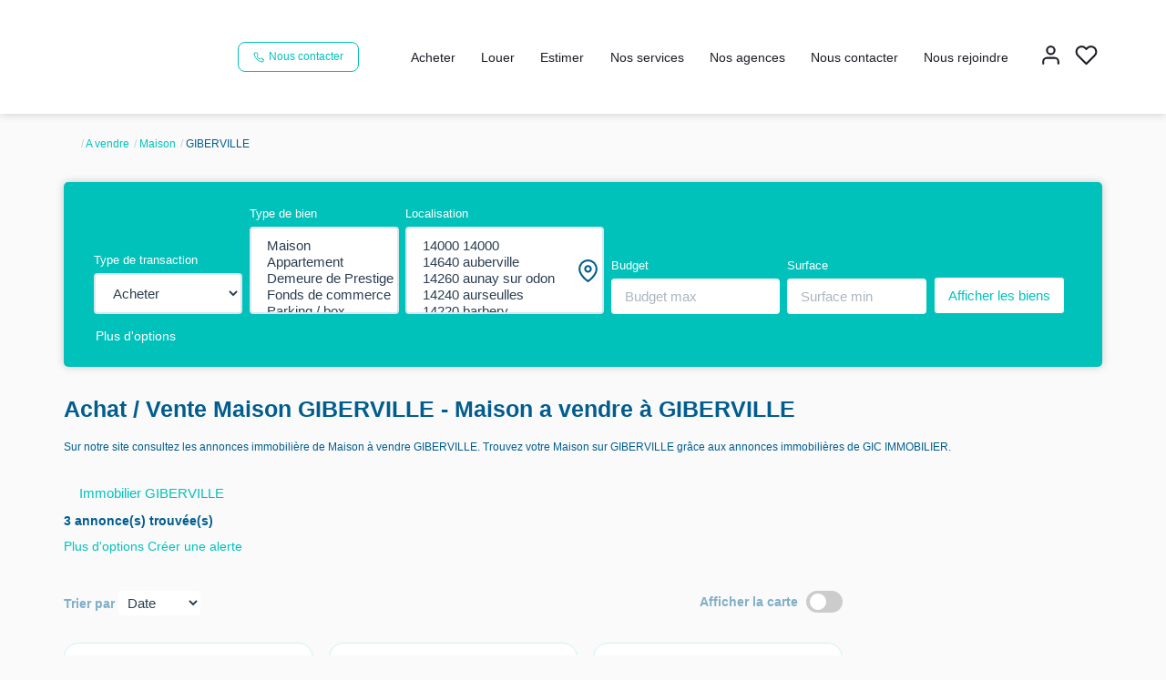

--- FILE ---
content_type: text/html; charset=UTF-8
request_url: https://www.gicimmobilier.fr/ville_bien/GIBERVILLE__2__Vente/achat-vente-maison-giberville.html
body_size: 2337
content:
<!DOCTYPE html>
<html lang="en">
<head>
    <meta charset="utf-8">
    <meta name="viewport" content="width=device-width, initial-scale=1">
    <title></title>
    <style>
        body {
            font-family: "Arial";
        }
    </style>
    <script type="text/javascript">
    window.awsWafCookieDomainList = [];
    window.gokuProps = {
"key":"AQIDAHjcYu/GjX+QlghicBgQ/[base64]",
          "iv":"CgAFjyLa3AAABf/Q",
          "context":"lg7QXHzhstQ1wuE4EQ0XXK3Fi3agiSNY9gpAFyxCo3nweE8zqJUcdusS8r8H2Nj+6m7j4JBQ8l+segUfW3sSRjiLaKKh4a3JiEagsjF7s2/R8Pklnr59uRbAkC+G9PSJTyUf+yt410mfK3ZL2zofYX5Ah9RyH4onvaNdQSvZKvLlCUUgRxHTcIy79EthFPtDSsXLSdeJBez9KIGuiHE1dKShJbgpHrRbBQca1Ip1XN6Kh0Cl/TV2X/J3fHY/k9nj3U9oyQP6NjX2hMniKan97hPWQqhLM9oribuFhDwi9hLammiCGNXNzNLFGgVSB6AjElYbJWg7upZK//6IbqhhTt4XXnOnX8V9jS3tqmKNEQvk0bEFzBnaq8umtxEngxu7V2xH2Cux8MhsqH5BSjS6XMLAHQcJphfS/wQ7KwVqi3NRF5CA+RxRddAbK6Uj86FvzZPGJyYZsnAZf9cfvJN6MopGQVZ0n1fTB7vL/yohyYi1lpJq6FfeV9HsHMbQBdhGZvmAJrqdyllgNhro8SPmrz76ZulcluDKY2CcWkOBGw5mLmIaxzfC79vunUbZ+SEmoA4YTddhTnjh5XaAyVMT9ao2AVfLO5bC1DKGZr38rifeTpoVtK9II6yyQTk6LJak4K8yps8yrJMPwVjc7O0RopMHamg7avewo4YjKV0ftv/EKo4WTFYawSxOS/qm8rnjayXlw4DGw9ClHk2r0fWQ5UYokETkfzXr1+Ncx4MeHofcrE8aZd9aHtqK4SJ8o7GJpvVGraJt/weR0FjjyOp3SdnMUskwfktnxeVREcKIDL4="
};
    </script>
    <script src="https://7813e45193b3.47e58bb0.eu-west-3.token.awswaf.com/7813e45193b3/28fa1170bc90/1cc501575660/challenge.js"></script>
</head>
<body>
    <div id="challenge-container"></div>
    <script type="text/javascript">
        AwsWafIntegration.saveReferrer();
        AwsWafIntegration.checkForceRefresh().then((forceRefresh) => {
            if (forceRefresh) {
                AwsWafIntegration.forceRefreshToken().then(() => {
                    window.location.reload(true);
                });
            } else {
                AwsWafIntegration.getToken().then(() => {
                    window.location.reload(true);
                });
            }
        });
    </script>
    <noscript>
        <h1>JavaScript is disabled</h1>
        In order to continue, we need to verify that you're not a robot.
        This requires JavaScript. Enable JavaScript and then reload the page.
    </noscript>
</body>
</html>

--- FILE ---
content_type: text/css;charset=ISO-8859-1
request_url: https://www.gicimmobilier.fr/templates/template_3001/catalog/css/style.css.php?1759767564
body_size: 274
content:

	:root {
		--color-1: #005D8E;
		--color-1-60: rgba(0,93,142,0.6);
		--color-1-lighten: #ccdfe8;
		--color-1-lighten-2: #80afc7;
		--color-2: #00C2BA;
		--color-2-lighten: #33cec8;
		--color-2-lighten-2: #80e1dd;
		--color-2-lighten-3: #ccf3f1;
		--color-2-20: rgba(0,194,186,0.2);
		--color-2-70: rgba(0,194,186,0.7);
		--color-2-80: rgba(0,194,186,0.8);
        --color-3: #FFFFFF;
        --color-3-darken: #e6e6e6;
        --color-3-darken-2: #fafafa;
		--color-3-80: rgba(255,255,255,0.8);
        --color-bloc: #FFFFFF;
        --color-bg: #FFFFFF;
		--color-footer: #FFFFFF;
		--color-footer-darken: #cccccc;
		--color-footer-40: rgba(255,255,255,0.4);
		--color-bg-footer: #0C1932;
		--font-1: '', sans-serif;
		--font-2: '', sans-serif;

		--width-logo: 15%;
		--height-logo: 130px;

		--height-menu: 125px;
		--color-link-menu: #1C1C28;

		--color-bg-logo: rgba(255, 255, 255, 1);

		--border-radius: 4px;

		--color-materialize: var(--color-2);
		--color-materialize3: var(--color-2-lighten);
		--color-materialize4: var(--color-2-lighten-2);
	}
